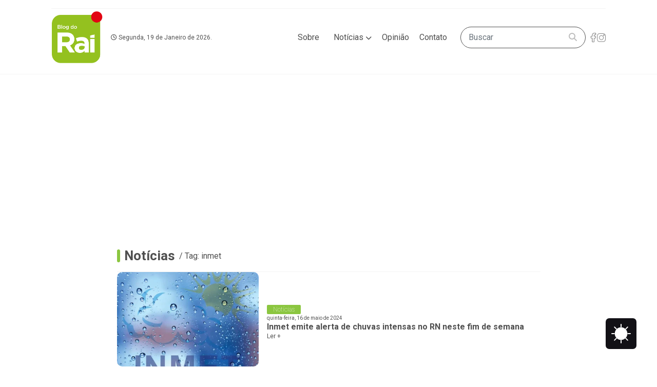

--- FILE ---
content_type: text/html; charset=utf-8
request_url: https://www.google.com/recaptcha/api2/aframe
body_size: 267
content:
<!DOCTYPE HTML><html><head><meta http-equiv="content-type" content="text/html; charset=UTF-8"></head><body><script nonce="Ut5Rx9W1e_tRHyVSchOklw">/** Anti-fraud and anti-abuse applications only. See google.com/recaptcha */ try{var clients={'sodar':'https://pagead2.googlesyndication.com/pagead/sodar?'};window.addEventListener("message",function(a){try{if(a.source===window.parent){var b=JSON.parse(a.data);var c=clients[b['id']];if(c){var d=document.createElement('img');d.src=c+b['params']+'&rc='+(localStorage.getItem("rc::a")?sessionStorage.getItem("rc::b"):"");window.document.body.appendChild(d);sessionStorage.setItem("rc::e",parseInt(sessionStorage.getItem("rc::e")||0)+1);localStorage.setItem("rc::h",'1768799686943');}}}catch(b){}});window.parent.postMessage("_grecaptcha_ready", "*");}catch(b){}</script></body></html>

--- FILE ---
content_type: text/css
request_url: https://blogdorai.com.br/wp-content/themes/blog-rai/assets/css/index.css
body_size: 2159
content:
/*
* Prefixed by https://autoprefixer.github.io
* PostCSS: v8.4.14,
* Autoprefixer: v10.4.7
* Browsers: last 4 version
*/

:root{
    --red-color: #E00600;
    --gray-color: #4F4F4F;
    --gray-light-color: #BDBDBD;
    --gray-section-color: #f2f2f2;
    --yellow-color: #FFCC00;
    --green-color: #8BC640;
}

/* *{
    border: 1px solid red;
} */

html{
    scroll-behavior: smooth;
}
blockquote, q {
	quotes: none;
}
blockquote:before, blockquote:after,
q:before, q:after {
	content: '';
	content: none;
}
table {
	border-collapse: collapse;
	border-spacing: 0;
}

body{
    /* font-family: 'Inter', sans-serif; */
    font-size: 16px;
    color: var(--gray-color);
    -webkit-font-smoothing: antialiased;
}
a{
    text-decoration: none !important;
}

.text-red{
    color: var(--red-color) !important;
}

.text-gray{
    color: var(--gray-color) !important;
}

.text-superbold{
    font-weight: 900 !important;
}

.text-medium{
    font-weight: 500 !important;
}

.text-inter{
    font-family: 'Inter', sans-serif;
}

/* header */
.headerContent {
    width: 100%;
    padding: 1em 0;
}

.headerDate{
    font-size: 12px;
}

#menuButton{
    border: none;
    background-color: transparent;
    cursor: pointer;
}

.menu-inativo{
    display: none;
}

.menu-ativo{
    width: 100%;
    height: 100vh;
    background-color: rgba(0, 0, 0, 0.5);
    position: fixed;
    top: 0;
    left: 0;
    z-index: 1000;
    display: -webkit-box;
    display: -ms-flexbox;
    display: flex;
    -webkit-box-pack: end;
        -ms-flex-pack: end;
            justify-content: flex-end;
    -webkit-box-align: start;
        -ms-flex-align: start;
            align-items: flex-start;
}

.menu-content{
    width: 70%;
    background-color: white;
    position: relative;
    top: 0;
    right: 0;
    z-index: 1000;
    padding: 2em;
    gap: 2em;
    border-radius: 0 0 0 30px;
}

#closeMenu {
    position: absolute;
    top: 1em;
    left: -.8em;
    cursor: pointer;
    background-color: var(--green-color);
    border: none;
    border-radius: 100%;
    width: 35px;
    height: 35px;
    color: white;
}

#closeMenu:focus{
    outline: none;
}

.menuLink{
    font-size: 1.5em;
    font-weight: 500;
    color: var(--green-color);
}

.menu-body{
    padding: 1em;
}

/* Footer */

.footerContent{
    background-color: var(--green-color);
    color: white;
    font-size: 1em;
}

.footerProfile{
    width: 5em;
    height: 5em;
    margin-right: 1em;
}

.socialIcon{
    wifth: fit-content;
}

.containerSocial {
    gap: .5em;
}

.headerLinks{
    display: -webkit-box;
    display: -ms-flexbox;
    display: flex;
    -webkit-box-align: center;
        -ms-flex-align: center;
            align-items: center;
}

.headerLink {
    color: var(--gray-color) !important;
    font-size: 1em;
    padding: 5px 10px;
}

.headerLink i{
    font-size: 12px;
}

.menuList{
    list-style: none;
    padding: 0;
    margin: 0;
}

.menuListItem{
    margin-bottom: 0.5em;
}


.searchContainer {
    display: -webkit-box;
    display: -ms-flexbox;
    display: flex;
    -webkit-box-align: center;
        -ms-flex-align: center;
            align-items: center;
    gap: 1em;
    border: 1px solid var(--gray-color);
    padding-left: .7em;
    border-radius: 3em;
}

.searchContainer button {
    background-color: transparent;
    color: var(--gray-light-color);
    padding: .5em 1em;
    border: none;
    border-radius: 3em;
    cursor: pointer;
}

.searchContainer input:focus{
    outline: none;
    -webkit-box-shadow: none;
            box-shadow: none;
}

/* Main */

/* highlights */
section#highlights{
    padding: 2em 0;
    background-color: var(--gray-section-color);
}


section#highlights .owl-nav button.owl-next, section#highlights .owl-nav button.owl-prev {
    right: 1em;
    width: 50px;
    height: 50px;
    border-radius: 50%;
    color: black;
    opacity: 1;
    top: 40%;
    position: absolute;
    display: -webkit-box;
    display: -ms-flexbox;
    display: flex;
    -webkit-box-align: center;
        -ms-flex-align: center;
            align-items: center;
    -webkit-box-pack: center;
        -ms-flex-pack: center;
            justify-content: center;
    border: none !important;
}
section#highlights .owl-nav button.owl-prev {
    right: initial;
    left: 1em;
}

section#highlights .owl-nav button.owl-next:focus, section#highlights .owl-nav button.owl-prev:focus {
    outline: none;
    border: none;
}

section#highlights .owl-nav button.owl-next:hover, section#highlights .owl-nav button.owl-prev:hover {
    opacity: 1;
} 

.owl-nav .disabled {
    background-color: #ccc !important;
} 

/* .owl-theme .owl-dots .owl-dot.active span, .owl-theme .owl-dots .owl-dot:hover span {
    background: var(--red-color) !important;
}
button:focus {
    outline: none;
*/

/* #highlights .carousel-indicators {
    position: absolute;
    right: 3%;
    top: 5em;
    left: initial;
    z-index: 15;
    display: block;
    padding-left: 0;
    margin-right: 0;
    margin-left: 0;
}

#highlights .carousel-indicators li {
    width: 15px;
    height: 15px;
    margin-right: 0;
    margin-left: 0;
    margin-bottom: 1em;
    border-radius: 5px;
    opacity: 1;
    -webkit-transition: opacity .6s ease;
    -o-transition: opacity .6s ease;
    transition: opacity .6s ease;
}
#highlights .carousel-indicators .active {
    background-color: #FFCC00 !important;
} */

.newsContent{
    position: relative;
}

.newsContent img {
    object-fit: cover;
    max-height: 100%;
    object-position: center;
    height: 100%;
}

section#highlights .newsContent{
    height: 500px;
}

.greenTag {
    background-color: var(--green-color);
    padding: 0px 12px;
    color: white;
    width: -webkit-fit-content;
    width: -moz-fit-content;
    width: fit-content;
    font-size: 12px;
    font-weight: 200;
    border-radius: 2px;
}

.carouselTextsPreview {
    width: 100%;
    height: 100%;
    position: absolute;
    display: -webkit-box;
    display: -ms-flexbox;
    display: flex;
    -webkit-box-orient: vertical;
    -webkit-box-direction: normal;
        -ms-flex-direction: column;
            flex-direction: column;
    -webkit-box-pack: end;
        -ms-flex-pack: end;
            justify-content: flex-end;
    -webkit-box-align: start;
        -ms-flex-align: start;
            align-items: flex-start;
    z-index: 1000;
    top: 0;
    /* padding: 2em; */
    gap: .5em;
}

.carrouselTexts {
    padding: 2em;
    background: rgb(0,0,0);
    background: -webkit-gradient(linear, left bottom, left top, color-stop(23%, rgba(0,0,0,1)), to(transparent));
    background: -o-linear-gradient(bottom, rgba(0,0,0,1) 23%, transparent 100%);
    background: linear-gradient(0deg, rgba(0,0,0,1) 23%, transparent 100%);
    width: 100%;
}
.carouselDate {
    color: white;
    font-size: 12px;
    font-weight: 200;
}

.carouselTitle {
    color: white;
    font-size: 1.3em;
    font-weight: 600;
    padding: 0;
    margin: 0;
}

.carouselLink {
    color: white;
    font-size: 12px;
    font-weight: 200;
    padding: 0;
    margin: 0;
}


.titleSectionText{
    font-size: 1.6em;
    font-weight: 700;
    color: var(--gray-color);
    margin-bottom: 0;
}

.titleSectionLine {
    width: .4em;
    height: 1.6em;
    background-color: var(--green-color);
    display: block;
    border-radius: 50px;
}

.cardNews {
    margin-bottom: .5rem;
}

.cardNews img {
    width: 100%;
    max-width: 200px;
    height: 140px;
    border-radius: 10px;
    -o-object-fit: cover;
       object-fit: cover;
}

.cardNewsTextsPreview{
    padding: 1em;
    display: -webkit-box;
    display: -ms-flexbox;
    display: flex;
    -webkit-box-orient: vertical;
    -webkit-box-direction: normal;
        -ms-flex-direction: column;
            flex-direction: column;
    gap: .1em;
    -webkit-box-pack: center;
        -ms-flex-pack: center;
            justify-content: center;
    -webkit-box-align: start;
        -ms-flex-align: start;
            align-items: flex-start;

}

.cardNewsTextsPreview h3{
    font-size: 1.2em;
    font-weight: 700;
    color: var(--gray-color);
    margin-bottom: 0;
}

.cardNewsTitle{
    font-size: 16px !important;
    font-weight: 700;
    color: var(--gray-color);
}

.cardNewsDate{
    font-size: 10px;
    font-weight: 400;
    color: var(--gray-color);
}

.cardNewsLink{
    font-size: 12px;
    font-weight: 400;
    color: var(--gray-color);
}

/* main news */

section#main-news{
    padding: 2em 0;
}

.adsNewsLong{
    margin-top: 1em;
    margin-bottom: 1em;
}

.sideImageProfile{
    width: 6em;
    height: 6em;
    -o-object-fit: cover;
       object-fit: cover;
    border-radius: 50%;
    margin-right: 1em;
}

.sideLinkProfile{
    font-size: 12px;
    font-weight: 700;
    color: var(--green-color);
}

.sideAds{
    width: 100%;
    -o-object-fit: cover;
       object-fit: cover;
    border-radius: 10px;
    margin-top: 2em;
    margin-bottom: 2em;
}

.categoriesList{
    decoration: none;
    list-style: none;
    padding: 0;
    margin: 0;
}

.categoriesList li{
    font-size: 1rem;
    font-weight: 500;
    color: var(--gray-color) !important;
    margin-bottom: .5em;
}

.categoriesList li a{
    color: var(--gray-color) !important;
}

aside {
    padding: 1em;
    border-left: 1px solid rgb(239 239 239 / 67%);
}

/* interna noticia */

.adsNewsNormal{
    width: 100%;
    -o-object-fit: cover;
       object-fit: cover;
    border-radius: 10px;
    margin-top: 2em;
    margin-bottom: 2em;
}

.newsTitle{
    font-size: 1.7em !important;
    font-weight: 700;
    color: var(--gray-color);
    margin-bottom: 1em;
}

.newsText{
    font-size: 1em;
    font-weight: 400;
    color: var(--gray-color);
}

.divider{
    width: 100%;
    height: 1px;
    background-color: rgb(239 239 239 / 67%);
}

.relatedNews{
    padding: 2em 0;
    background-color: var(--gray-section-color);
    margin-top: 2em;
    margin-bottom: 2em;
}

.relatedNewsContent{
    display: -webkit-box;
    display: -ms-flexbox;
    display: flex;
    gap: 1em;
    -ms-flex-wrap: wrap;
        flex-wrap: wrap;
    width: 100%;
    -webkit-box-pack: justify;
        -ms-flex-pack: justify;
            justify-content: space-between;
}

.shareNewsButton {
    background-color: var(--gray-section-color);
    padding: .8em 0;
    border: none;
    cursor: pointer;
    -webkit-box-flex: 1;
        -ms-flex: 1;
            flex: 1;
    display: -webkit-box;
    display: -ms-flexbox;
    display: flex;
    -webkit-box-pack: center;
        -ms-flex-pack: center;
            justify-content: center;
    -webkit-box-align: center;
        -ms-flex-align: center;
            align-items: center;
    border-radius: 10px;
    font-size: 1.4rem;
}


/* contato */
.help-block{
    color: red;
    font-size: 12px;
    font-weight: 400;
}

.inputContact {
    height: 42px !important;
    margin-bottom: 1.2rem;
    border-radius: 10px;
}

textarea.inputContact{
    height: 150px !important;
}

.inputContact:focus, textarea.inputContact:focus{
    outline: none;
    -webkit-box-shadow: none;
            box-shadow: none;
}

.inputSubmit{
    background-color: var(--green-color);
    color: white;
    border: none;
    border-radius: 10px;
    cursor: pointer;
    font-size: 1.2em;
    font-weight: 200;
    height: 42px;
    width: 100%;
}

.dropdownNews{
    position: relative;
    display: inline-block;
}

.dropdownNewsContent {
    display: none;
    position: absolute;
    background-color: var(--green-color);
    min-width: 9em;
    -webkit-box-shadow: 0px 8px 16px 0px rgba(0,0,0,0.2);
            box-shadow: 0px 8px 16px 0px rgba(0,0,0,0.2);
    z-index: 1;
    left: .5em;
    padding: 10px;
    border-radius: 0 0 10px 10px;
}

.dropdownNewsContent a {
    color: white;
    text-decoration: none;
    display: block;
    font-weight: 400;
}

#dropdownLink:hover{
    background-color: var(--green-color);
    color: white !important;
    border-radius: 10px 10px 0 0;
    font-weight: 600;
    -webkit-transition: .3s;
    -o-transition: .3s;
    transition: .3s;
}

#dropdownLink:hover + .dropdownNewsContent {
    display: block !important;
}

.dropdownNewsContent:hover {
    display: block !important;
}

.dropdownNewsContent:hover + #dropdownLink {
    background-color: var(--green-color);
    color: white !important;
    border-radius: 10px;
    font-weight: 600;
    -webkit-transition: .3s;
    -o-transition: .3s;
    transition: .3s;
}

img.logo {
    max-width: 100px;
}


@media (max-width: 767px) and (min-width: 200px) {
    .cardNewsTextsPreview h3 {
        font-size: .8em !important;
    }

    .carouselTitle{
        font-size: 1em !important;
    }

    .menuListItem{
        margin-bottom: 1em !important;
        font-size: .8em !important;
    }

    .cardNewsTitle{
        font-size: 13px !important;
    }
    
    .cardNewsDate{
        font-size: 10px !important;
    }
    
    .cardNewsLink{
        font-size: 12px !important;
    }

    /* .carouselTextsPreview{
        padding: 1.4em !important;
    } */

    .newsTitle{
        font-size: 1.2em !important;
    }

    .titleSectionText{
        font-size: 1.2em !important;
    }

    .menuLink{
        font-size: 1.2em !important;
    }

    img.logo {
        max-width: 84px;
    }
}


--- FILE ---
content_type: image/svg+xml
request_url: https://blogdorai.com.br/wp-content/themes/blog-rai/assets/icons/facebookGray.svg
body_size: 969
content:
<svg width="14" height="19" viewBox="0 0 8 13" fill="none" xmlns="http://www.w3.org/2000/svg">
<path d="M2.19673 7.35793C1.8087 7.35793 1.43962 7.36007 1.07084 7.35732C0.750645 7.35518 0.52058 7.18683 0.44603 6.89932C0.428004 6.82997 0.425865 6.75511 0.425559 6.6827C0.424032 6.08203 0.423726 5.48135 0.424949 4.88068C0.425865 4.45202 0.666013 4.21401 1.09803 4.21248C1.41456 4.21126 1.7311 4.21218 2.04763 4.21218C2.09132 4.21218 2.13501 4.21218 2.19642 4.21218C2.19642 4.14893 2.19489 4.0976 2.19673 4.04627C2.21536 3.54826 2.19123 3.04382 2.26272 2.55345C2.40235 1.59438 2.88723 0.840942 3.75432 0.367673C4.17626 0.137303 4.62998 0.0071468 5.11455 0.00531361C5.72317 0.00286936 6.33209 0.0144791 6.94041 0.000119169C7.18727 -0.00568593 7.43567 0.201465 7.48914 0.431835C7.50533 0.502413 7.51328 0.576352 7.51358 0.648763C7.51542 1.20483 7.51542 1.7609 7.5145 2.31696C7.51389 2.74226 7.26824 2.98852 6.84172 2.99249C6.47661 2.99586 6.11119 2.99341 5.74639 3.00105C5.47447 3.00685 5.42405 3.05513 5.41703 3.32308C5.40939 3.61395 5.41519 3.90542 5.41519 4.21248C5.46561 4.21248 5.50869 4.21248 5.55177 4.21248C5.95354 4.21248 6.35531 4.21157 6.75709 4.21279C7.1998 4.21401 7.4427 4.45691 7.44301 4.89748C7.44362 5.48594 7.44301 6.07439 7.4427 6.66315C7.44239 7.11289 7.19919 7.35793 6.7525 7.35854C6.31071 7.35915 5.8686 7.35854 5.40847 7.35854C5.40847 7.41781 5.40847 7.46884 5.40847 7.52016C5.40847 8.93661 5.40969 10.3531 5.40633 11.7695C5.40603 11.881 5.39717 12.0011 5.35592 12.1025C5.25846 12.3424 5.06475 12.4722 4.80596 12.4744C4.13654 12.4799 3.46682 12.4805 2.7974 12.4744C2.46712 12.4713 2.22758 12.233 2.20131 11.9024C2.19703 11.8499 2.19673 11.797 2.19673 11.7444C2.19642 10.3402 2.19642 8.93569 2.19642 7.53147C2.19673 7.47861 2.19673 7.42637 2.19673 7.35793ZM2.9297 11.7371C3.51571 11.7371 4.08949 11.7371 4.67428 11.7371C4.67428 11.6781 4.67428 11.6262 4.67428 11.574C4.67428 10.0842 4.67397 8.59441 4.67459 7.10464C4.67459 6.77742 4.82582 6.62618 5.14999 6.62587C5.62479 6.62526 6.09958 6.62557 6.57438 6.62557C6.61715 6.62557 6.65993 6.62557 6.70362 6.62557C6.70362 6.05606 6.70362 5.5058 6.70362 4.94423C6.6526 4.94423 6.6089 4.94423 6.56491 4.94423C6.08614 4.94423 5.60707 4.94576 5.1283 4.94362C4.86157 4.9424 4.68497 4.80002 4.6807 4.54857C4.67275 4.0863 4.66572 3.62219 4.69842 3.16145C4.73508 2.64999 5.01709 2.35638 5.52518 2.2968C5.88602 2.25464 6.25357 2.2693 6.61807 2.25922C6.6697 2.25769 6.72134 2.25891 6.77603 2.25891C6.77603 1.73707 6.77603 1.23172 6.77603 0.725756C6.75861 0.720562 6.74731 0.714146 6.73631 0.714146C6.21294 0.715674 5.68864 0.703147 5.16618 0.723923C4.62662 0.745616 4.12982 0.911519 3.71644 1.2748C3.19306 1.73462 2.97308 2.33805 2.94161 3.01388C2.91931 3.49204 2.93245 3.97172 2.93 4.45049C2.92847 4.78871 2.77571 4.94362 2.44054 4.94392C2.08735 4.94453 1.73446 4.94392 1.38126 4.94392C1.30977 4.94392 1.23797 4.94392 1.16769 4.94392C1.16769 5.51282 1.16769 6.06553 1.16769 6.62526C1.22269 6.62526 1.26699 6.62526 1.31129 6.62526C1.7091 6.62526 2.1069 6.62343 2.50439 6.62618C2.75126 6.62801 2.90647 6.77589 2.92725 7.02032C2.93092 7.06462 2.9297 7.10953 2.9297 7.15414C2.9297 8.62772 2.9297 10.101 2.9297 11.5746C2.9297 11.6268 2.9297 11.6788 2.9297 11.7371Z" fill="#4F4F4F" fill-opacity="0.7"/>
</svg>


--- FILE ---
content_type: application/x-javascript
request_url: https://blogdorai.com.br/wp-content/themes/blog-rai/assets/js/index.js
body_size: -172
content:
$('#owlProducts').owlCarousel({
    loop:false,
    // margin:20,
    navText: ["<i class='fas fa-chevron-left' aria-hidden='true'></i>","<i class='fas fa-chevron-right' aria-hidden='true'></i>"],
    dots:false,
    autoplay:false,
    responsive:{
        0:{
            items:1,
            nav:true,
        },
    }
});

$('#menuButton').click(function(){
    $('.menu-inativo').toggleClass('menu-ativo');
});

$('#closeMenu').click(function(){
    $('.menu-inativo').toggleClass('menu-ativo');
});

--- FILE ---
content_type: image/svg+xml
request_url: https://blogdorai.com.br/wp-content/themes/blog-rai/assets/icons/menu.svg
body_size: -87
content:
<svg width="44" height="32" viewBox="0 0 44 32" fill="none" xmlns="http://www.w3.org/2000/svg">
<rect width="44" height="8" rx="4" fill="#8BC640"/>
<rect x="15" y="12" width="29" height="8" rx="4" fill="#8BC640"/>
<rect y="24" width="44" height="8" rx="4" fill="#8BC640"/>
</svg>


--- FILE ---
content_type: image/svg+xml
request_url: https://blogdorai.com.br/wp-content/themes/blog-rai/assets/icons/instagramGray.svg
body_size: 739
content:
<svg width="17" height="17" viewBox="0 0 12 12" fill="none" xmlns="http://www.w3.org/2000/svg">
<path d="M8.97244 11.7128C7.05538 11.7128 5.13833 11.7128 3.22127 11.7128C3.10202 11.6937 2.98135 11.6812 2.86382 11.6546C1.55354 11.3591 0.713119 10.566 0.350818 9.27457C0.303177 9.10455 0.285775 8.92597 0.254395 8.75138C0.254395 6.83803 0.254395 4.92439 0.254395 3.01104C0.261241 2.97424 0.270655 2.93745 0.274934 2.90007C0.322576 2.47273 0.442677 2.06592 0.661769 1.69621C1.30279 0.613869 2.25989 0.0590059 3.51881 0.0521593C5.2376 0.0427452 6.95639 0.0478804 8.67518 0.0524448C8.89456 0.0530154 9.11907 0.0644269 9.33217 0.111783C10.6413 0.402194 11.4806 1.19754 11.8429 2.48699C11.8908 2.6573 11.9079 2.83617 11.9393 3.01133C11.9393 4.92468 11.9393 6.83832 11.9393 8.75166C11.9202 8.87091 11.9076 8.99158 11.8808 9.10911C11.5844 10.4168 10.7899 11.2555 9.49592 11.617C9.3259 11.6643 9.14731 11.6814 8.97244 11.7128ZM6.09999 11.0256C6.95183 11.0256 7.80395 11.029 8.65578 11.023C8.85605 11.0216 9.06087 11.0082 9.25543 10.9648C10.4576 10.6964 11.2484 9.70106 11.2501 8.46039C11.2527 6.74075 11.2515 5.0211 11.2501 3.30146C11.2498 3.00791 11.2144 2.71807 11.1137 2.44021C10.7303 1.38212 9.81201 0.738535 8.67775 0.737394C6.95867 0.735397 5.2396 0.73511 3.52081 0.739389C3.32454 0.73996 3.1237 0.755938 2.93257 0.799014C1.73926 1.06832 0.947616 2.05623 0.943907 3.28491C0.938772 5.01597 0.938202 6.74702 0.944478 8.47779C0.947616 9.34732 1.30393 10.0485 2.01113 10.5617C2.45958 10.8872 2.97023 11.025 3.52138 11.0253C4.38092 11.0256 5.24045 11.0256 6.09999 11.0256Z" fill="#4F4F4F" fill-opacity="0.7"/>
<path d="M9.29937 5.88408C9.29395 7.65165 7.84389 9.09401 6.0883 9.07803C4.31302 9.06177 2.88892 7.63511 2.89406 5.87866C2.89948 4.11109 4.34982 2.66845 6.10513 2.68471C7.88069 2.70097 9.30479 4.12763 9.29937 5.88408ZM6.096 3.37365C4.71155 3.37451 3.58842 4.49364 3.58414 5.87638C3.57986 7.26054 4.70927 8.38966 6.09743 8.38909C7.48159 8.38852 8.605 7.2691 8.609 5.88636C8.61356 4.5022 7.48387 3.37279 6.096 3.37365Z" fill="#4F4F4F" fill-opacity="0.7"/>
<path d="M10.4641 2.49138C10.4633 3.02228 10.0214 3.46418 9.49275 3.46304C8.96442 3.46189 8.51939 3.01743 8.5191 2.49053C8.51882 1.96248 8.96214 1.52173 9.49332 1.52173C10.0274 1.52173 10.465 1.95906 10.4641 2.49138ZM9.77375 2.49281C9.77461 2.33762 9.64766 2.21067 9.49247 2.21124C9.33927 2.21181 9.20862 2.34332 9.2109 2.49481C9.21318 2.64001 9.34327 2.7701 9.48876 2.77295C9.64053 2.7758 9.77289 2.64572 9.77375 2.49281Z" fill="#4F4F4F" fill-opacity="0.7"/>
</svg>
